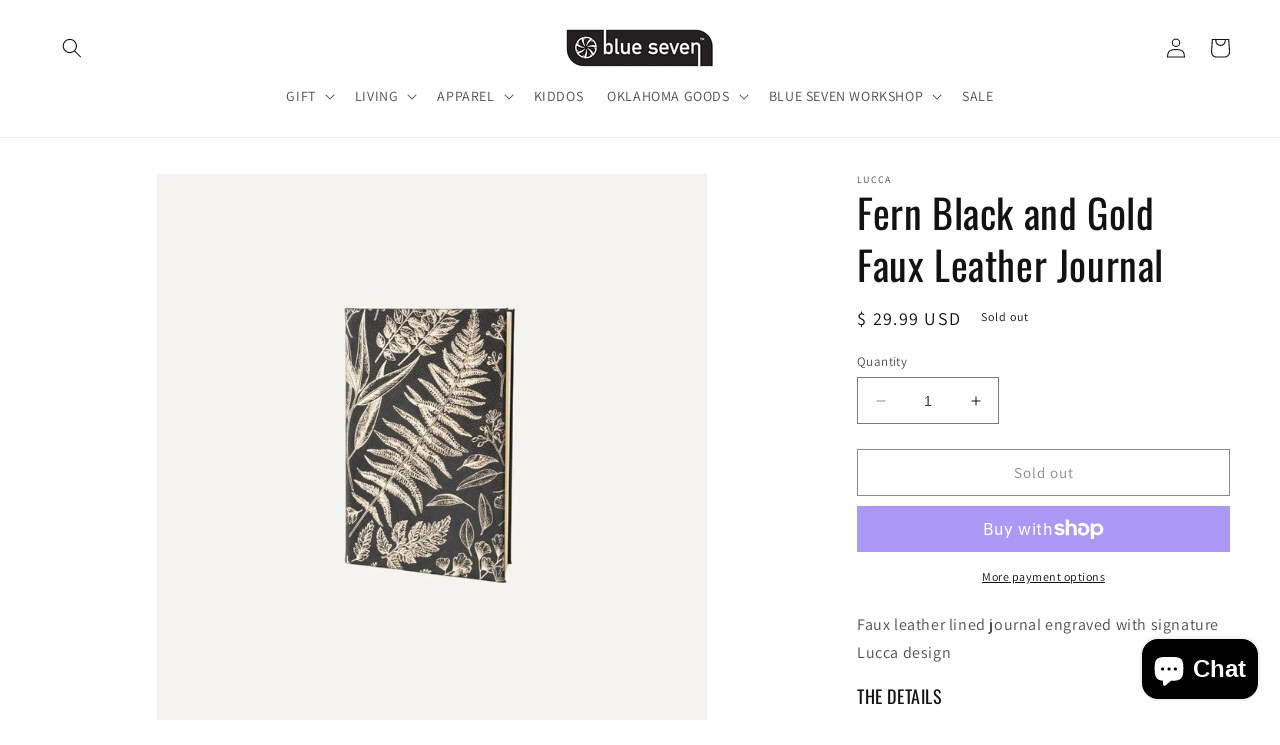

--- FILE ---
content_type: text/html; charset=UTF-8
request_url: https://inspon-cloud.com/dev-app/backend/api/api.php
body_size: 100
content:
{"product":{"title":"Fern Black and Gold Faux Leather Journal","featuredImage":{"id":"gid:\/\/shopify\/ProductImage\/31056670654499"},"options":[{"name":"Title","values":["Default Title"]}],"variants":[{"id":39890560155683,"option1":"Default Title","title":"Default Title","price":"29.99"}]},"collection":[]}